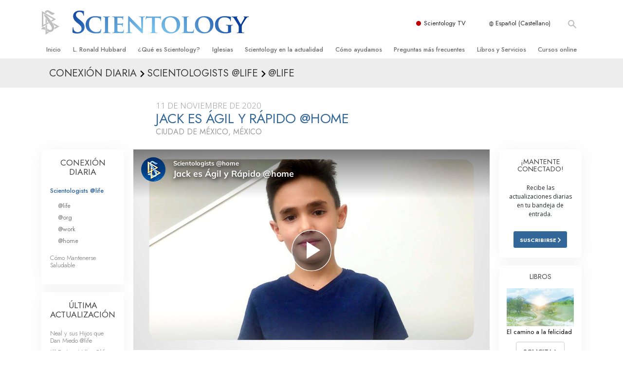

--- FILE ---
content_type: text/html; charset=utf-8
request_url: https://www.scientology.es/daily-connect/scientologists-at-home/jack-be-nimble-and-quick-home-19f1591c
body_size: 20715
content:
<!DOCTYPE html>
<html lang="es-ES" itemscope itemtype="http://schema.org/WebPage">
<head>
<meta charset="utf-8">








	<meta http-equiv="X-UA-Compatible" content="IE=edge">
<meta name="viewport" content="width=device-width, initial-scale=1, shrink-to-fit=no">



	
	<title>Jack es Ágil y Rápido @home</title>
	<meta property="local-search-title" content="Jack es Ágil y Rápido @home" />



<meta name="facebook-domain-verification" content="5fiylhjs3p0sadccmvhn5r1xhzsezm" />  






<meta name="description" content="Jack es un joven maestro de karate en desarrollo. Está practicando el golpe directo, una patada frontal y un gancho, todo para aprender las artes marciales." />

<meta itemprop="datePublished" content="2020-11-11" />
<meta itemprop="publisher" content="Scientology" />
<meta property="article:published_time" content="2020-11-11T09:00:00-0800" />

<meta property="fb:admins" content="633862040" />













	






<script type="application/ld+json">
{
  "@context": "https://schema.org",
  "@type": "WebSite",
  
  "name": "Iglesia Oficial de Scientology: L. Ronald Hubbard, Dianética, ¿Qué es Scientology?, Libros, Creencias, David Miscavige",
  "alternateName": ["Scientology", "scientology.es"],
  
  "url": "https://www.scientology.es/"
}
</script>


<meta property="og:url" content="https://www.scientology.es/daily-connect/scientologists-at-home/jack-be-nimble-and-quick-home-19f1591c" />

<meta property="og:site_name" content="Iglesia Oficial de Scientology: L. Ronald Hubbard, Dianética, ¿Qué es Scientology?, Libros, Creencias, David Miscavige" />

<meta property="og:title" content="Jack es Ágil y Rápido @home" />
<meta property="og:description" content="Jack es un joven maestro de karate en desarrollo. Está practicando el golpe directo, una patada frontal y un gancho, todo para aprender las artes marciales." />

<meta property="og:image" content="https://files.scientology.org/imagecache/cropfit@w=1000@cr=0,0,1920,1080/data/shared/web/assets/videos/master_thumbs/scientologists-at-home-jack-19f1591c_es_ES.jpg?k=Hpwkj_E_70" />
<meta property="og:type" content="website" />

<meta name="twitter:card" content="summary_large_image">
<meta name="twitter:title" content="Jack es Ágil y Rápido @home">
<meta name="twitter:description" content="Jack es un joven maestro de karate en desarrollo. Está practicando el golpe directo, una patada frontal y un gancho, todo para aprender las artes marciales." >
<meta name="twitter:image" content="https://files.scientology.org/imagecache/cropfit@w=1000@cr=0,0,1920,1080/data/shared/web/assets/videos/master_thumbs/scientologists-at-home-jack-19f1591c_es_ES.jpg?k=Hpwkj_E_70">














<link rel="canonical" href="https://www.scientology.es/daily-connect/scientologists-at-home/jack-be-nimble-and-quick-home-19f1591c" />

















<link rel="alternate" hreflang="fr-CA" href="https://fr.scientology.ca/daily-connect/scientologists-at-home/jack-be-nimble-and-quick-home-19f1591c" />



<link rel="alternate" hreflang="ga-IE" href="https://ga.scientology.ie/daily-connect/scientologists-at-home/jack-be-nimble-and-quick-home-19f1591c" />



















<link rel="alternate" hreflang="st-ZA" href="https://st.scientology.org.za/daily-connect/scientologists-at-home/jack-be-nimble-and-quick-home-19f1591c" />







<link rel="alternate" hreflang="no-NO" href="https://www.scientologi.no/daily-connect/scientologists-at-home/jack-be-nimble-and-quick-home-19f1591c" />



<link rel="alternate" hreflang="sv-SE" href="https://www.scientologi.se/daily-connect/scientologists-at-home/jack-be-nimble-and-quick-home-19f1591c" />



<link rel="alternate" hreflang="fr-FR" href="https://www.scientologie.fr/daily-connect/scientologists-at-home/jack-be-nimble-and-quick-home-19f1591c" />





<link rel="alternate" hreflang="de-AT" href="https://www.scientology.at/daily-connect/scientologists-at-home/jack-be-nimble-and-quick-home-19f1591c" />



<link rel="alternate" hreflang="nl-BE" href="https://www.scientology.be/daily-connect/scientologists-at-home/jack-be-nimble-and-quick-home-19f1591c" />



<link rel="alternate" hreflang="en-CA" href="https://www.scientology.ca/daily-connect/scientologists-at-home/jack-be-nimble-and-quick-home-19f1591c" />



<link rel="alternate" hreflang="fr-CH" href="https://www.scientology.ch/daily-connect/scientologists-at-home/jack-be-nimble-and-quick-home-19f1591c" />



<link rel="alternate" hreflang="es-CL" href="https://www.scientology.cl/daily-connect/scientologists-at-home/jack-be-nimble-and-quick-home-19f1591c" />



<link rel="alternate" hreflang="es-CO" href="https://www.scientology.co/daily-connect/scientologists-at-home/jack-be-nimble-and-quick-home-19f1591c" />



<link rel="alternate" hreflang="en-NZ" href="https://www.scientology.co.nz/daily-connect/scientologists-at-home/jack-be-nimble-and-quick-home-19f1591c" />



<link rel="alternate" hreflang="de-DE" href="https://www.scientology.de/daily-connect/scientologists-at-home/jack-be-nimble-and-quick-home-19f1591c" />



<link rel="alternate" hreflang="da-DK" href="https://www.scientology.dk/daily-connect/scientologists-at-home/jack-be-nimble-and-quick-home-19f1591c" />



<link rel="alternate" hreflang="es-DO" href="https://www.scientology.do/daily-connect/scientologists-at-home/jack-be-nimble-and-quick-home-19f1591c" />



<link rel="alternate" hreflang="es-ES" href="https://www.scientology.es/daily-connect/scientologists-at-home/jack-be-nimble-and-quick-home-19f1591c" />



<link rel="alternate" hreflang="fr-GP" href="https://www.scientology.gp/daily-connect/scientologists-at-home/jack-be-nimble-and-quick-home-19f1591c" />



<link rel="alternate" hreflang="el-GR" href="https://www.scientology.gr/daily-connect/scientologists-at-home/jack-be-nimble-and-quick-home-19f1591c" />



<link rel="alternate" hreflang="en-IE" href="https://www.scientology.ie/daily-connect/scientologists-at-home/jack-be-nimble-and-quick-home-19f1591c" />



<link rel="alternate" hreflang="en-IN" href="https://www.scientology.in/daily-connect/scientologists-at-home/jack-be-nimble-and-quick-home-19f1591c" />



<link rel="alternate" hreflang="it-IT" href="https://www.scientology.it/daily-connect/scientologists-at-home/jack-be-nimble-and-quick-home-19f1591c" />



<link rel="alternate" hreflang="ja-JP" href="https://www.scientology.jp/daily-connect/scientologists-at-home/jack-be-nimble-and-quick-home-19f1591c" />



<link rel="alternate" hreflang="ru-KZ" href="https://www.scientology.kz/daily-connect/scientologists-at-home/jack-be-nimble-and-quick-home-19f1591c" />



<link rel="alternate" hreflang="nl-NL" href="https://www.scientology.nl/daily-connect/scientologists-at-home/jack-be-nimble-and-quick-home-19f1591c" />



<link rel="alternate" hreflang="en" href="https://www.scientology.org/daily-connect/scientologists-at-home/jack-be-nimble-and-quick-home-19f1591c" />



<link rel="alternate" hreflang="en-AU" href="https://www.scientology.org.au/daily-connect/scientologists-at-home/jack-be-nimble-and-quick-home-19f1591c" />



<link rel="alternate" hreflang="he-IL" href="https://www.scientology.org.il/daily-connect/scientologists-at-home/jack-be-nimble-and-quick-home-19f1591c" />



<link rel="alternate" hreflang="es-MX" href="https://www.scientology.org.mx/daily-connect/scientologists-at-home/jack-be-nimble-and-quick-home-19f1591c" />



<link rel="alternate" hreflang="en-NP" href="https://www.scientology.org.np/daily-connect/scientologists-at-home/jack-be-nimble-and-quick-home-19f1591c" />



<link rel="alternate" hreflang="zh-TW" href="https://www.scientology.org.tw/daily-connect/scientologists-at-home/jack-be-nimble-and-quick-home-19f1591c" />



<link rel="alternate" hreflang="en-GB" href="https://www.scientology.org.uk/daily-connect/scientologists-at-home/jack-be-nimble-and-quick-home-19f1591c" />



<link rel="alternate" hreflang="es-VE" href="https://www.scientology.org.ve/daily-connect/scientologists-at-home/jack-be-nimble-and-quick-home-19f1591c" />



<link rel="alternate" hreflang="en-ZA" href="https://www.scientology.org.za/daily-connect/scientologists-at-home/jack-be-nimble-and-quick-home-19f1591c" />



<link rel="alternate" hreflang="en-PH" href="https://www.scientology.ph/daily-connect/scientologists-at-home/jack-be-nimble-and-quick-home-19f1591c" />



<link rel="alternate" hreflang="pt-PT" href="https://www.scientology.pt/daily-connect/scientologists-at-home/jack-be-nimble-and-quick-home-19f1591c" />



<link rel="alternate" hreflang="ru-RU" href="https://www.scientology.ru/daily-connect/scientologists-at-home/jack-be-nimble-and-quick-home-19f1591c" />



<link rel="alternate" hreflang="en-RW" href="https://www.scientology.rw/daily-connect/scientologists-at-home/jack-be-nimble-and-quick-home-19f1591c" />



<link rel="alternate" hreflang="hu-HU" href="https://www.szcientologia.org.hu/daily-connect/scientologists-at-home/jack-be-nimble-and-quick-home-19f1591c" />



<link rel="alternate" hreflang="xh-ZA" href="https://xh.scientology.org.za/daily-connect/scientologists-at-home/jack-be-nimble-and-quick-home-19f1591c" />





<link rel="alternate" hreflang="zu-ZA" href="https://zu.scientology.org.za/daily-connect/scientologists-at-home/jack-be-nimble-and-quick-home-19f1591c" />








	<!-- <link rel="stylesheet" href="/scss/_combined-aft.css?_=0113a"> -->

	<!-- async cssload -->
	<!-- <link rel="preload" href="/scss/_combined.css?_=0113a" as="style" onload="this.onload=null;this.rel='stylesheet'">
	<noscript><link rel="stylesheet" href="/scss/_combined.css?_=0113a"></noscript> -->
	<!-- end of async css -->

	
    

	
	<link rel="stylesheet" href="/scss/_combined.css?_=0113a">
	
	

	

	<!--  -->
	
	
		
	
	
	<!--  -->

	

	

	<!-- slideshow classnames -->
	

	

	

	
		
		<link rel="stylesheet" href="/scss/combined_application.scss?_=0113a">
		
	

	

<script>
WebFontConfig = {
    google: {
        families: [
            
            'Open+Sans:300,400,700,300italic,400italic,700italic',
            'Jost:300,400,500,700,300italic,400italic,500italic,700italic',

        ]
    }
};

(function(d) {
    var wf = d.createElement('script'),
        s = d.scripts[0];
    wf.src = 'https://ajax.googleapis.com/ajax/libs/webfont/1.6.26/webfont.js';
    wf.async = true;
    s.parentNode.insertBefore(wf, s);
})(document);
</script>






	

	
		
			<!-- Global Site Tag (gtag.js) - Google Analytics -->
<script>
  window.dataLayer = window.dataLayer || [];
  function gtag(){dataLayer.push(arguments);}

  gtag('consent', 'default', {
    'ad_storage': 'denied',
    'analytics_storage': 'denied',
    'functionality_storage': 'denied',
    'personalization_storage': 'denied',
    'wait_for_update': 500 // Wait until baner loads
  });

  window.gtagConsentV2 = true;

  gtag('js', new Date());

  gtag('config', 'G-HQ1TBXCEJT', {
  send_page_view: false
});


  gtag('config', 'G-LQBFNWNT3G', {
  send_page_view: false
});
  gtag('config', 'AW-605112126', {
  send_page_view: false
});

// if any org set





</script>


<script async src="https://www.googletagmanager.com/gtag/js?id=G-HQ1TBXCEJT"></script>


<script type="text/plain" data-cookiecategory="targeting">
(function() {
  var ga = document.createElement('script'); ga.type = 'text/javascript'; ga.async = true;
  ga.src = ('https:' == document.location.protocol ? 'https://' : 'http://') + 'stats.g.doubleclick.net/dc.js';
  var s = document.getElementsByTagName('script')[0]; s.parentNode.insertBefore(ga, s);
})();
</script>




		
	

	<script>
		var cacheId = '0113a';
	</script>

	
	<script defer src="/_combined/application.js?_=0113a"></script>
	

	
	<script async src="/_combined/cssrelpreload.js?_=0113a"></script>
	<script async src="/_combined/lazyload.js?_=0113a"></script>
	

	
	<script async src="/_combined/application2.js?_=0113a"></script>
	
	<script async type="text/plain" data-cookiecategory="performance" src="/_combined/sentry.js?_=0113a"></script>
	

	
	<script src="https://tr.standardadmin.org/tr2.js" async></script>
	<script>
	var _tr = window._tr || [];
	</script>
	

</head>




<body class="preload   path-daily-connect path-daily-connect-scientologists-at-home path-daily-connect-scientologists-at-home-jack-be-nimble-and-quick-home-19f1591c type-daily-connect home-no-overlap ">




<div class="search">
    <div class="search__form">
        <button class="btn btn--search-close" aria-label="Close search form">
            <img class="search-button--close-icon" src="/images/close-icon.svg" alt="">
        </button>
        <form class="" action="/search/">
            
            
                
            
            <div class="search__form---icon">
                <span class="icon-search"></span>
            </div>
            <input class="search__input" name="q" type="search" placeholder="Buscar..." autocomplete="off" autocorrect="off" autocapitalize="off" spellcheck="false" />
            <span class="d-none d-md-block search__info">Pulsa ENTER para buscar o ESC para cerrar</span>
        </form>
    </div>
</div><!-- /search -->

<!-- Videos for Org Sites -->









<div id="outer_shell">

    
        
<div class="container relative">
    <div class="external-navigation">
        
        <div class="external-navigation--item external-navigation--scntv">
            <!-- <a href="https://www.scientology.tv/es-ES" target="_blank" class="no-decoration external-navigation--item-link"> -->
            <a href="https://www.scientology.tv/es-ES/" target="_blank" class="no-decoration external-navigation--item-link">
                <span class="external-navigation--scntv--icon"></span>
                Scientology TV
                <span class="external-navigation--icon icon-external-link"></span>
            </a>
        </div>
        
        




<nav class="external-language-selector external-language-selector__v2 external-language">
    <div>
        <div class="external-navigation--item">
            
            <img src="/images/language-globe.svg" class="language-globe-white" alt="Language">
            <img src="/images/language-globe-gray.svg" class="language-globe-dark" alt="Language">
            Español (Castellano)
        </div>
        <!-- <span class="selector"><span class="bordered">es</span> IDIOMA 
            <img class="arrow-svg arrow-svg-right" src="/images/arrow-right-white.svg" alt="">
        </span> -->
    </div>
    <ul>

        <a class="no-decoration " href="https://www.scientology.org.tw/daily-connect/scientologists-at-home/jack-be-nimble-and-quick-home-19f1591c">繁體中文 &#124; <span>Chinese</span></a>
        <a class="no-decoration " href="https://www.scientology.dk/daily-connect/scientologists-at-home/jack-be-nimble-and-quick-home-19f1591c">Dansk &#124; <span>Danish</span></a>
        <a class="no-decoration " href="https://www.scientology.de/daily-connect/scientologists-at-home/jack-be-nimble-and-quick-home-19f1591c">Deutsch &#124; <span>German</span></a>
        <a class="no-decoration " href="https://www.scientology.org/daily-connect/scientologists-at-home/jack-be-nimble-and-quick-home-19f1591c">English &#124; <span>English</span></a>
        <a class="no-decoration " href="https://www.scientology.gr/daily-connect/scientologists-at-home/jack-be-nimble-and-quick-home-19f1591c">Ελληνικά &#124; <span>Greek</span></a>
        <a class="no-decoration " href="https://www.scientology.org.mx/daily-connect/scientologists-at-home/jack-be-nimble-and-quick-home-19f1591c">Español (Latino) &#124; <span>Spanish</span></a>
        <a class="no-decoration language__selected" href="https://www.scientology.es/daily-connect/scientologists-at-home/jack-be-nimble-and-quick-home-19f1591c">Español (Castellano) &#124; <span>Castilian</span></a>
        <a class="no-decoration " href="https://www.scientologie.fr/daily-connect/scientologists-at-home/jack-be-nimble-and-quick-home-19f1591c">Français &#124; <span>French</span></a>
        <a class="no-decoration " href="https://www.scientology.org.il/daily-connect/scientologists-at-home/jack-be-nimble-and-quick-home-19f1591c">עברית &#124; <span>Hebrew</span></a>
        
        <a class="no-decoration " href="https://www.scientology.it/daily-connect/scientologists-at-home/jack-be-nimble-and-quick-home-19f1591c">Italiano &#124; <span>Italian</span></a>
        <a class="no-decoration " href="https://www.scientology.jp/daily-connect/scientologists-at-home/jack-be-nimble-and-quick-home-19f1591c">日本語 &#124; <span>Japanese</span></a>
        <a class="no-decoration " href="https://www.szcientologia.org.hu/daily-connect/scientologists-at-home/jack-be-nimble-and-quick-home-19f1591c">Magyar &#124; <span>Hungarian</span></a>
        <a class="no-decoration " href="https://www.scientology.nl/daily-connect/scientologists-at-home/jack-be-nimble-and-quick-home-19f1591c">Nederlands &#124; <span>Dutch</span></a>
        <a class="no-decoration " href="https://www.scientologi.no/daily-connect/scientologists-at-home/jack-be-nimble-and-quick-home-19f1591c">Norsk &#124; <span>Norwegian</span></a>
        <a class="no-decoration " href="https://www.scientology.pt/daily-connect/scientologists-at-home/jack-be-nimble-and-quick-home-19f1591c">Português &#124; <span>Portuguese</span></a>
        <a class="no-decoration " href="https://www.scientology.ru/daily-connect/scientologists-at-home/jack-be-nimble-and-quick-home-19f1591c">Русский &#124; <span>Russian</span></a>
        
        <a class="no-decoration " href="https://www.scientologi.se/daily-connect/scientologists-at-home/jack-be-nimble-and-quick-home-19f1591c">Svenska &#124; <span>Swedish</span></a>

        
        
    </ul>
</nav>

        
        <div class="btn--search"><span class="icon-search"></span></svg></div>
    </div>
</div>

    

    <div id="shell">

        




    <div class="org-site-name">
        
        
            
        
    </div>



<div class="banner-wrapper">
    <div class="banner-wrapper-container banner-wrapper-container__area-name">
        <div class="container">
            <div class="banner-wrapper--row row align-items-center justify-content-around justify-content-md-between">
                <div class="hamburger hamburger--slider-r hamburger-menu d-md-none">
                    <div class="hamburger-box">
                        <div class="hamburger-inner"></div>
                    </div>
                </div>
                
                <div class="d-flex align-items-center banner--logo">
    <div class="hamburger hamburger--slider-r hamburger-menu d-none d-md-block d-lg-none mr-2">
        <div class="hamburger-box">
            <div class="hamburger-inner"></div>
        </div>
    </div>

    <a class="no-decoration d-block w-100 scn-logo-link " href="/" itemscope itemtype="http://schema.org/Brand" class="">
        <div class="logo-on-light d-flex align-items-center">
            <div class="s-double-tri d-none d-md-block">
                
                
                    <img itemprop="logo" class="scn-symbol" src="/images/scientology-gray-logo.svg" alt="Scientology">
                
            </div>

            <div class="d-flex align-items-end scientology-logo-light">

                
                    <img itemprop="logo" class="scn-logo light-logo" src="/images/scientology-logo-white.svg">
                

                

                <img itemprop="logo" class="scn-logo dark-logo" src="/images/scientology-logos/scientology-logo-dark_en.svg">
                

                <div class="org-site-name">
                    
                </div>
            </div>


        </div>
    </a>
</div>

                <button class="btn btn--search d-md-none">
                    <div class="icon icon--search">
                        <span class="icon-search"></span>
                    </div>
                </button>

                 <div class="banner-subtool-row d-none d-md-flex align-items-center justify-content-end">
                    <div class="hamburger hamburger--slider-r hamburger-menu hamburger-menu__inverted wide-header__inverted--visible-lg">
                        <div class="hamburger-box">
                            <div class="hamburger-inner"></div>
                        </div>
                    </div>
                    
                    
                    
                <!-- 
                    <a href="/search.html" class="search-icon">
                        <img class="wide-header__hidden" src="/images/search-icon.svg" alt="">
                        <img class="wide-header__visible" src="/images/search-icon-white.svg" alt="">
                -->
                    </a>
                 </div>
            </div>
        </div>
    </div>
</div>

        








<div class="primary-nav-wrapper ">
	<div class="primary-nav-menu container d-none d-lg-block">
		<ul class="top-menu">
			
				
				
					<li class="menu-item   nav-trail-false">
						<div class="rel">
							
							<!-- For orgs /news/ send to grand opening if we don't have any news -->
							

							
							<a href="/"  class="menu-link">
								Inicio
							</a>
							
							
						</div>

					</li>
				
			
				
				
					<li class="menu-item   nav-trail-false">
						<div class="rel">
							
							<!-- For orgs /news/ send to grand opening if we don't have any news -->
							

							
							<a href="/l-ron-hubbard/"  class="menu-link">
								L. Ronald Hubbard
							</a>
							
							
						</div>

					</li>
				
			
				
				
					<li class="menu-item   parent nav-trail-false">
						<div class="rel">
							
							<!-- For orgs /news/ send to grand opening if we don't have any news -->
							

							
							<a href="/what-is-scientology/"  class="menu-link">
								¿Qué es Scientology?
							</a>
							
								<div class="frog"> <!-- back -->
									<ul class="second-level">
										
											<li >
												<a href="/what-is-scientology/" class="menu-link title">
													Creencias y prácticas
												</a>
											</li>
										
											<li >
												<a href="/what-is-scientology/the-scientology-creeds-and-codes/" class="menu-link title">
													Credos y Códigos de Scientology
												</a>
											</li>
										
											<li >
												<a href="/what-is-scientology/what-scientologists-say-about-scientology.html" class="menu-link title">
													Qué dicen los scientologists acerca de Scientology
												</a>
											</li>
										
											<li >
												<a href="/video/meet-a-scientologist.html" class="menu-link title">
													Conoce a un Scientologist
												</a>
											</li>
										
											<li >
												<a href="/what-is-scientology/inside-a-church-scientology.html" class="menu-link title">
													Dentro de una Iglesia
												</a>
											</li>
										
											<li >
												<a href="/what-is-scientology/basic-principles-of-scientology/" class="menu-link title">
													Los Principios Básicos de Scientology
												</a>
											</li>
										
											<li >
												<a href="/what-is-dianetics/basic-principles-of-scientology/dianetics-understanding-the-mind.html" class="menu-link title">
													Una introducción a Dianética
												</a>
											</li>
										
											<li >
												<a href="/what-is-scientology/love-hate-what-is-greatness.html" class="menu-link title">
													Amor y Odio: <br/>¿Qué es Grandeza?
												</a>
											</li>
										
									</ul>
								</div>
							
							
						</div>

					</li>
				
			
				
				
					<li class="menu-item   parent nav-trail-false">
						<div class="rel">
							
							<!-- For orgs /news/ send to grand opening if we don't have any news -->
							

							
							<a href="/churches/"  class="menu-link">
								Iglesias
							</a>
							
								<div class="frog"> <!-- back -->
									<ul class="second-level">
										
											<li >
												<a href="/churches/locator.html" class="menu-link title">
													Localizar una iglesia
												</a>
											</li>
										
											<li >
												<a href="/churches/ideal-orgs/" class="menu-link title">
													Iglesias Ideales de Scientology
												</a>
											</li>
										
											<li >
												<a href="/churches/advanced-scientology-organizations/" class="menu-link title">
													Organizaciones Avanzadas
												</a>
											</li>
										
											<li >
												<a href="/churches/flag-land-base/" class="menu-link title">
													Base en tierra de Flag
												</a>
											</li>
										
											<li >
												<a href="/churches/freewinds/" class="menu-link title">
													Freewinds
												</a>
											</li>
										
											<li >
												<a href="/churches/bringing-scientology-world/" class="menu-link title">
													Llevando Scientology al mundo
												</a>
											</li>
										
									</ul>
								</div>
							
							
						</div>

					</li>
				
			
				
			
				
				
					<li class="menu-item   parent nav-trail-false">
						<div class="rel">
							
							<!-- For orgs /news/ send to grand opening if we don't have any news -->
							

							
							<a href="/scientology-today/"  class="menu-link">
								Scientology en la actualidad
							</a>
							
								<div class="frog"> <!-- back -->
									<ul class="second-level">
										
											<li >
												<a href="/scientology-today/category/expansion/" class="menu-link title">
													Inauguraciones
												</a>
											</li>
										
											<li >
												<a href="/scientology-today/category/scientology-events/" class="menu-link title">
													Eventos de Scientology
												</a>
											</li>
										
											<li >
												<a href="/david-miscavige/" class="menu-link title">
													David Miscavige: Líder Eclesiástico de Scientology
												</a>
											</li>
										
									</ul>
								</div>
							
							
						</div>

					</li>
				
			
				
				
					<li class="menu-item   parent nav-trail-false">
						<div class="rel">
							
							<!-- For orgs /news/ send to grand opening if we don't have any news -->
							

							
							<a href="/how-we-help/"  class="menu-link">
								Cómo ayudamos
							</a>
							
								<div class="frog"> <!-- back -->
									<ul class="second-level">
										
											<li >
												<a href="/how-we-help/way-to-happiness/" class="menu-link title">
													El Camino a la Felicidad
												</a>
											</li>
										
											<li >
												<a href="/how-we-help/applied-scholastics/" class="menu-link title">
													Applied Scholastics
												</a>
											</li>
										
											<li >
												<a href="/how-we-help/criminon/" class="menu-link title">
													Criminon
												</a>
											</li>
										
											<li >
												<a href="/how-we-help/narconon/" class="menu-link title">
													Narconon
												</a>
											</li>
										
											<li >
												<a href="/how-we-help/truth-about-drugs/" class="menu-link title">
													La Verdad Sobre las Drogas
												</a>
											</li>
										
											<li >
												<a href="/how-we-help/human-rights/" class="menu-link title">
													Unidos por los Derechos Humanos
												</a>
											</li>
										
											<li >
												<a href="/how-we-help/citizens-commission-on-human-rights/" class="menu-link title">
													Comisión Ciudadana de Derechos Humanos
												</a>
											</li>
										
											<li >
												<a href="/how-we-help/volunteer-ministers/" class="menu-link title">
													Ministros Voluntarios de Scientology
												</a>
											</li>
										
									</ul>
								</div>
							
							
						</div>

					</li>
				
			
				
				
					<li class="menu-item   parent nav-trail-false">
						<div class="rel">
							
							<!-- For orgs /news/ send to grand opening if we don't have any news -->
							

							
							<a href="/faq/"  class="menu-link">
								Preguntas más frecuentes
							</a>
							
								<div class="frog"> <!-- back -->
									<ul class="second-level">
										
											<li >
												<a href="/faq/background-and-basic-principles/what-does-the-word-scientology-mean.html" class="menu-link title">
													Antecedentes y principios básicos
												</a>
											</li>
										
											<li >
												<a href="/faq/inside-a-church-of-scientology/what-goes-scientology-church.html" class="menu-link title">
													Dentro de una Iglesia
												</a>
											</li>
										
											<li >
												<a href="/faq/the-organization-of-scientology/how-is-the-church-of-scientology-structured.html" class="menu-link title">
													La organización de Scientology
												</a>
											</li>
										
									</ul>
								</div>
							
							
						</div>

					</li>
				
			
				
				
					<li class="menu-item   parent nav-trail-false">
						<div class="rel">
							
							<!-- For orgs /news/ send to grand opening if we don't have any news -->
							

							
							<a href="/store/category/beginning-books.html"  class="menu-link">
								Libros y Servicios
							</a>
							
								<div class="frog"> <!-- back -->
									<ul class="second-level">
										
											<li >
												<a href="/store/category/beginning-books.html" class="menu-link title">
													Libros para principiantes
												</a>
											</li>
										
											<li >
												<a href="/store/category/beginning-audiobooks.html" class="menu-link title">
													Libros de Audio
												</a>
											</li>
										
											<li >
												<a href="/store/category/classics-lectures.html" class="menu-link title">
													Conferencias introductorias
												</a>
											</li>
										
											<li >
												<a href="/store/category/books-on-film.html" class="menu-link title">
													Películas Introductorias
												</a>
											</li>
										
											<li >
												<a href="/beginning-services/" class="menu-link title">
													Comenzando Servicios
												</a>
											</li>
										
									</ul>
								</div>
							
							
						</div>

					</li>
				
			
				
				
					<li class="menu-item   parent nav-trail-false">
						<div class="rel">
							
							<!-- For orgs /news/ send to grand opening if we don't have any news -->
							

							
							<a href="/courses/"  class="menu-link">
								Cursos online
							</a>
							
								<div class="frog"> <!-- back -->
									<ul class="second-level">
										
											<li >
												<a href="/courses/conflicts/overview.html" class="menu-link title">
													Cómo Resolver los Conflictos
												</a>
											</li>
										
											<li >
												<a href="/courses/dynamics/overview.html" class="menu-link title">
													Las Dinámicas de la Existencia
												</a>
											</li>
										
											<li >
												<a href="/courses/understanding/overview.html" class="menu-link title">
													Los Componentes de la Comprensión
												</a>
											</li>
										
											<li >
												<a href="/courses/solutions/overview.html" class="menu-link title">
													Soluciones para un Entorno Peligroso
												</a>
											</li>
										
											<li >
												<a href="/courses/assists/overview.html" class="menu-link title">
													Ayudas para Enfermedades y Lesiones
												</a>
											</li>
										
											<li >
												<a href="/courses/integrity/overview.html" class="menu-link title">
													La Integridad y la Honestidad
												</a>
											</li>
										
											<li >
												<a href="/courses/marriage/overview.html" class="menu-link title">
													El Matrimonio
												</a>
											</li>
										
											<li >
												<a href="/courses/tone-scale/overview.html" class="menu-link title">
													La Escala Tonal Emocional
												</a>
											</li>
										
											<li >
												<a href="/courses/drugs/overview.html" class="menu-link title">
													Respuestas a las Drogas
												</a>
											</li>
										
											<li >
												<a href="/courses/children/overview.html" class="menu-link title">
													Los Niños
												</a>
											</li>
										
											<li >
												<a href="/courses/tools/overview.html" class="menu-link title">
													Herramientas para el Entorno Laboral
												</a>
											</li>
										
											<li >
												<a href="/courses/conditions/overview.html" class="menu-link title">
													La Ética y las Condiciones
												</a>
											</li>
										
											<li >
												<a href="/courses/suppression/overview.html" class="menu-link title">
													La Causa de la Supresión
												</a>
											</li>
										
											<li >
												<a href="/courses/investigations/overview.html" class="menu-link title">
													Investigaciones
												</a>
											</li>
										
											<li >
												<a href="/courses/organizing/overview.html" class="menu-link title">
													Los Fundamentos de la Organización
												</a>
											</li>
										
											<li >
												<a href="/courses/public-relations/overview.html" class="menu-link title">
													Los Fundamentos de las Relaciones Públicas
												</a>
											</li>
										
											<li >
												<a href="/courses/targets/overview.html" class="menu-link title">
													Objetivos y Metas
												</a>
											</li>
										
											<li >
												<a href="/courses/study/overview.html" class="menu-link title">
													La Tecnología de Estudio
												</a>
											</li>
										
											<li >
												<a href="/courses/communication/overview.html" class="menu-link title">
													La Comunicación
												</a>
											</li>
										
									</ul>
								</div>
							
							
						</div>

					</li>
				
			
		</ul>
	</div>
</div>








<div class="nav-bar">
	<ul>
		
			
			<li class="nav-bar--link" data-menuid="0">
				
				<!-- For orgs /news/ send to grand opening if we don't have any news -->
				
				
				
				<a href="/"  class="menu-link no-decoration">
					
						<img class="nav-bar--arrow" src="/org-logo/arrow-right.svg?color=336699" alt="">
					
					INICIO
				</a>
				
			</li>

			

		
			
			<li class="nav-bar--link" data-menuid="1">
				
				<!-- For orgs /news/ send to grand opening if we don't have any news -->
				
				
				
				<a href="/l-ron-hubbard/"  class="menu-link no-decoration">
					
						<img class="nav-bar--arrow" src="/org-logo/arrow-right.svg?color=336699" alt="">
					
					L. RONALD HUBBARD
				</a>
				
			</li>

			

		
			
			<li class="nav-bar--link" data-menuid="2">
				
				<!-- For orgs /news/ send to grand opening if we don't have any news -->
				
				
				
				<a href="/what-is-scientology/"  class="menu-link no-decoration">
					
						<img class="nav-bar--arrow" src="/org-logo/arrow-right.svg?color=336699" alt="">
					
					¿QUÉ ES SCIENTOLOGY?
				</a>
				
			</li>

			
				<div class="nav-bar--frog" data-menuid="2">
					<ul class="nav-bar--second-level">
						
							<li>
								<a href="/what-is-scientology/" class="nav-bar--second-level__link">
									Creencias y prácticas
								</a>
							</li>
						
							<li>
								<a href="/what-is-scientology/the-scientology-creeds-and-codes/" class="nav-bar--second-level__link">
									Credos y Códigos de Scientology
								</a>
							</li>
						
							<li>
								<a href="/what-is-scientology/what-scientologists-say-about-scientology.html" class="nav-bar--second-level__link">
									Qué dicen los scientologists acerca de Scientology
								</a>
							</li>
						
							<li>
								<a href="/video/meet-a-scientologist.html" class="nav-bar--second-level__link">
									Conoce a un Scientologist
								</a>
							</li>
						
							<li>
								<a href="/what-is-scientology/inside-a-church-scientology.html" class="nav-bar--second-level__link">
									Dentro de una Iglesia
								</a>
							</li>
						
							<li>
								<a href="/what-is-scientology/basic-principles-of-scientology/" class="nav-bar--second-level__link">
									Los Principios Básicos de Scientology
								</a>
							</li>
						
							<li>
								<a href="/what-is-dianetics/basic-principles-of-scientology/dianetics-understanding-the-mind.html" class="nav-bar--second-level__link">
									Una introducción a Dianética
								</a>
							</li>
						
							<li>
								<a href="/what-is-scientology/love-hate-what-is-greatness.html" class="nav-bar--second-level__link">
									Amor y Odio: <br/>¿Qué es Grandeza?
								</a>
							</li>
						
					</ul>
				</div>
			

		
			
			<li class="nav-bar--link" data-menuid="3">
				
				<!-- For orgs /news/ send to grand opening if we don't have any news -->
				
				
				
				<a href="/churches/"  class="menu-link no-decoration">
					
						<img class="nav-bar--arrow" src="/org-logo/arrow-right.svg?color=336699" alt="">
					
					IGLESIAS
				</a>
				
			</li>

			
				<div class="nav-bar--frog" data-menuid="3">
					<ul class="nav-bar--second-level">
						
							<li>
								<a href="/churches/locator.html" class="nav-bar--second-level__link">
									Localizar una iglesia
								</a>
							</li>
						
							<li>
								<a href="/churches/ideal-orgs/" class="nav-bar--second-level__link">
									Iglesias Ideales de Scientology
								</a>
							</li>
						
							<li>
								<a href="/churches/advanced-scientology-organizations/" class="nav-bar--second-level__link">
									Organizaciones Avanzadas
								</a>
							</li>
						
							<li>
								<a href="/churches/flag-land-base/" class="nav-bar--second-level__link">
									Base en tierra de Flag
								</a>
							</li>
						
							<li>
								<a href="/churches/freewinds/" class="nav-bar--second-level__link">
									Freewinds
								</a>
							</li>
						
							<li>
								<a href="/churches/bringing-scientology-world/" class="nav-bar--second-level__link">
									Llevando Scientology al mundo
								</a>
							</li>
						
					</ul>
				</div>
			

		
			
			<li class="nav-bar--link" data-menuid="4">
				
				<!-- For orgs /news/ send to grand opening if we don't have any news -->
				
				
				
				<a href="/daily-connect/"  class="menu-link no-decoration">
					
						<img class="nav-bar--arrow" src="/org-logo/arrow-right.svg?color=336699" alt="">
					
					CONEXIÓN DIARIA
				</a>
				
			</li>

			
				<div class="nav-bar--frog" data-menuid="4">
					<ul class="nav-bar--second-level">
						
							<li>
								<a href="/daily-connect/scientologists-at-life/" class="nav-bar--second-level__link">
									Scientologists @life
								</a>
							</li>
						
							<li>
								<a href="/staywell/" class="nav-bar--second-level__link">
									Cómo Mantenerse Saludable
								</a>
							</li>
						
					</ul>
				</div>
			

		
			
			<li class="nav-bar--link" data-menuid="5">
				
				<!-- For orgs /news/ send to grand opening if we don't have any news -->
				
				
				
				<a href="/scientology-today/"  class="menu-link no-decoration">
					
						<img class="nav-bar--arrow" src="/org-logo/arrow-right.svg?color=336699" alt="">
					
					SCIENTOLOGY EN LA ACTUALIDAD
				</a>
				
			</li>

			
				<div class="nav-bar--frog" data-menuid="5">
					<ul class="nav-bar--second-level">
						
							<li>
								<a href="/scientology-today/category/expansion/" class="nav-bar--second-level__link">
									Inauguraciones
								</a>
							</li>
						
							<li>
								<a href="/scientology-today/category/scientology-events/" class="nav-bar--second-level__link">
									Eventos de Scientology
								</a>
							</li>
						
							<li>
								<a href="/david-miscavige/" class="nav-bar--second-level__link">
									David Miscavige: Líder Eclesiástico de Scientology
								</a>
							</li>
						
					</ul>
				</div>
			

		
			
			<li class="nav-bar--link" data-menuid="6">
				
				<!-- For orgs /news/ send to grand opening if we don't have any news -->
				
				
				
				<a href="/how-we-help/"  class="menu-link no-decoration">
					
						<img class="nav-bar--arrow" src="/org-logo/arrow-right.svg?color=336699" alt="">
					
					CÓMO AYUDAMOS
				</a>
				
			</li>

			
				<div class="nav-bar--frog" data-menuid="6">
					<ul class="nav-bar--second-level">
						
							<li>
								<a href="/how-we-help/way-to-happiness/" class="nav-bar--second-level__link">
									El Camino a la Felicidad
								</a>
							</li>
						
							<li>
								<a href="/how-we-help/applied-scholastics/" class="nav-bar--second-level__link">
									Applied Scholastics
								</a>
							</li>
						
							<li>
								<a href="/how-we-help/criminon/" class="nav-bar--second-level__link">
									Criminon
								</a>
							</li>
						
							<li>
								<a href="/how-we-help/narconon/" class="nav-bar--second-level__link">
									Narconon
								</a>
							</li>
						
							<li>
								<a href="/how-we-help/truth-about-drugs/" class="nav-bar--second-level__link">
									La Verdad Sobre las Drogas
								</a>
							</li>
						
							<li>
								<a href="/how-we-help/human-rights/" class="nav-bar--second-level__link">
									Unidos por los Derechos Humanos
								</a>
							</li>
						
							<li>
								<a href="/how-we-help/citizens-commission-on-human-rights/" class="nav-bar--second-level__link">
									Comisión Ciudadana de Derechos Humanos
								</a>
							</li>
						
							<li>
								<a href="/how-we-help/volunteer-ministers/" class="nav-bar--second-level__link">
									Ministros Voluntarios de Scientology
								</a>
							</li>
						
					</ul>
				</div>
			

		
			
			<li class="nav-bar--link" data-menuid="7">
				
				<!-- For orgs /news/ send to grand opening if we don't have any news -->
				
				
				
				<a href="/faq/"  class="menu-link no-decoration">
					
						<img class="nav-bar--arrow" src="/org-logo/arrow-right.svg?color=336699" alt="">
					
					PREGUNTAS MÁS FRECUENTES
				</a>
				
			</li>

			
				<div class="nav-bar--frog" data-menuid="7">
					<ul class="nav-bar--second-level">
						
							<li>
								<a href="/faq/background-and-basic-principles/what-does-the-word-scientology-mean.html" class="nav-bar--second-level__link">
									Antecedentes y principios básicos
								</a>
							</li>
						
							<li>
								<a href="/faq/inside-a-church-of-scientology/what-goes-scientology-church.html" class="nav-bar--second-level__link">
									Dentro de una Iglesia
								</a>
							</li>
						
							<li>
								<a href="/faq/the-organization-of-scientology/how-is-the-church-of-scientology-structured.html" class="nav-bar--second-level__link">
									La organización de Scientology
								</a>
							</li>
						
					</ul>
				</div>
			

		
			
			<li class="nav-bar--link" data-menuid="8">
				
				<!-- For orgs /news/ send to grand opening if we don't have any news -->
				
				
				
				<a href="/store/category/beginning-books.html"  class="menu-link no-decoration">
					
						<img class="nav-bar--arrow" src="/org-logo/arrow-right.svg?color=336699" alt="">
					
					LIBROS Y SERVICIOS
				</a>
				
			</li>

			
				<div class="nav-bar--frog" data-menuid="8">
					<ul class="nav-bar--second-level">
						
							<li>
								<a href="/store/category/beginning-books.html" class="nav-bar--second-level__link">
									Libros para principiantes
								</a>
							</li>
						
							<li>
								<a href="/store/category/beginning-audiobooks.html" class="nav-bar--second-level__link">
									Libros de Audio
								</a>
							</li>
						
							<li>
								<a href="/store/category/classics-lectures.html" class="nav-bar--second-level__link">
									Conferencias introductorias
								</a>
							</li>
						
							<li>
								<a href="/store/category/books-on-film.html" class="nav-bar--second-level__link">
									Películas Introductorias
								</a>
							</li>
						
							<li>
								<a href="/beginning-services/" class="nav-bar--second-level__link">
									Comenzando Servicios
								</a>
							</li>
						
					</ul>
				</div>
			

		
			
			<li class="nav-bar--link" data-menuid="9">
				
				<!-- For orgs /news/ send to grand opening if we don't have any news -->
				
				
				
				<a href="/courses/"  class="menu-link no-decoration">
					
						<img class="nav-bar--arrow" src="/org-logo/arrow-right.svg?color=336699" alt="">
					
					CURSOS ONLINE
				</a>
				
			</li>

			
				<div class="nav-bar--frog" data-menuid="9">
					<ul class="nav-bar--second-level">
						
							<li>
								<a href="/courses/conflicts/overview.html" class="nav-bar--second-level__link">
									Cómo Resolver los Conflictos
								</a>
							</li>
						
							<li>
								<a href="/courses/dynamics/overview.html" class="nav-bar--second-level__link">
									Las Dinámicas de la Existencia
								</a>
							</li>
						
							<li>
								<a href="/courses/understanding/overview.html" class="nav-bar--second-level__link">
									Los Componentes de la Comprensión
								</a>
							</li>
						
							<li>
								<a href="/courses/solutions/overview.html" class="nav-bar--second-level__link">
									Soluciones para un Entorno Peligroso
								</a>
							</li>
						
							<li>
								<a href="/courses/assists/overview.html" class="nav-bar--second-level__link">
									Ayudas para Enfermedades y Lesiones
								</a>
							</li>
						
							<li>
								<a href="/courses/integrity/overview.html" class="nav-bar--second-level__link">
									La Integridad y la Honestidad
								</a>
							</li>
						
							<li>
								<a href="/courses/marriage/overview.html" class="nav-bar--second-level__link">
									El Matrimonio
								</a>
							</li>
						
							<li>
								<a href="/courses/tone-scale/overview.html" class="nav-bar--second-level__link">
									La Escala Tonal Emocional
								</a>
							</li>
						
							<li>
								<a href="/courses/drugs/overview.html" class="nav-bar--second-level__link">
									Respuestas a las Drogas
								</a>
							</li>
						
							<li>
								<a href="/courses/children/overview.html" class="nav-bar--second-level__link">
									Los Niños
								</a>
							</li>
						
							<li>
								<a href="/courses/tools/overview.html" class="nav-bar--second-level__link">
									Herramientas para el Entorno Laboral
								</a>
							</li>
						
							<li>
								<a href="/courses/conditions/overview.html" class="nav-bar--second-level__link">
									La Ética y las Condiciones
								</a>
							</li>
						
							<li>
								<a href="/courses/suppression/overview.html" class="nav-bar--second-level__link">
									La Causa de la Supresión
								</a>
							</li>
						
							<li>
								<a href="/courses/investigations/overview.html" class="nav-bar--second-level__link">
									Investigaciones
								</a>
							</li>
						
							<li>
								<a href="/courses/organizing/overview.html" class="nav-bar--second-level__link">
									Los Fundamentos de la Organización
								</a>
							</li>
						
							<li>
								<a href="/courses/public-relations/overview.html" class="nav-bar--second-level__link">
									Los Fundamentos de las Relaciones Públicas
								</a>
							</li>
						
							<li>
								<a href="/courses/targets/overview.html" class="nav-bar--second-level__link">
									Objetivos y Metas
								</a>
							</li>
						
							<li>
								<a href="/courses/study/overview.html" class="nav-bar--second-level__link">
									La Tecnología de Estudio
								</a>
							</li>
						
							<li>
								<a href="/courses/communication/overview.html" class="nav-bar--second-level__link">
									La Comunicación
								</a>
							</li>
						
					</ul>
				</div>
			

		
	</ul>
</div>





        <div id="header_and_content">

            
            <div id="header_container" class="clearfix header-container">
                <div id="header" class="header">
                    <div class="container">
                        














	
	
		
			
		
		
		
	
		
		
		
	
		
		
		
			
				
			
				
			
				
			
				
			
				
			
				
			
				
			
				
			
		
	
		
		
		
			
				
			
				
			
				
			
				
			
				
			
				
			
		
	
		
			
		
		
		
			
				
			
				
			
		
	
		
		
		
			
				
			
				
			
				
			
		
	
		
		
		
			
				
			
				
			
				
			
				
			
				
			
				
			
				
			
				
			
		
	
		
		
		
			
				
			
				
			
				
			
		
	
		
		
		
			
				
			
				
			
				
			
				
			
				
			
		
	
		
		
		
			
				
			
				
			
				
			
				
			
				
			
				
			
				
			
				
			
				
			
				
			
				
			
				
			
				
			
				
			
				
			
				
			
				
			
				
			
				
			
		
	




	
	
	
		
	

	
	
	
	

	
	

	


	
		
		
		
			
		
	


	
		
		
			
		
			

				
					
				
				
				
				
				
					
				
				
			
		
			

				
					
				
				
				
				
				
				
			
		
			

				
					
				
				
				
				
				
				
			
		
	


	
	
	<div class="bs-extender">
		<div class="breadcrumb-nav">
			<div class="container">
				<div class="breadcrumb-nav--title" itemscope="" itemtype="https://schema.org/BreadcrumbList">
					<span itemprop="itemListElement" itemscope="" itemtype="https://schema.org/ListItem">
						<a class="breadcrumb-nav--link " href="/daily-connect/" itemprop="item">
	
							<span itemprop="name">
								CONEXIÓN DIARIA
							</span>
							<meta itemprop="position" content="1">
						</a>
	
						<span class="d-inline-block breadcrumb-nav--arrow" style="width: 10px;">
							<img style="margin-top: -3px;" src="/images/arrow-right.svg" alt="">
						</span>
	
					</span>
					
					
					

					
					
					
						
							
							
						
						
					
	
					<span itemprop="itemListElement" itemscope="" itemtype="https://schema.org/ListItem">
						<a class="breadcrumb-nav--link breadcrumb-nav--link__secondary"
							href="/daily-connect/scientologists-at-life/" itemprop="item">
	
							<span itemprop="name">
								SCIENTOLOGISTS @LIFE
							</span>
							<meta itemprop="position" content="2">
						</a>

						
						<span class="d-inline-block breadcrumb-nav--arrow" style="width: 10px;">
							<img style="margin-top: -3px;" src="/images/arrow-right.svg" alt="">
						</span>
						
					</span>
					
					<span itemprop="itemListElement" itemscope="" itemtype="https://schema.org/ListItem">
						<a class="breadcrumb-nav--link breadcrumb-nav--link__secondary"
							href="/daily-connect/scientologists-at-life/at-life.html" itemprop="item">
	
							<span itemprop="name">
								
									@LIFE
								

							</span>
							<meta itemprop="position" content="3">
						</a>
					</span>
					
				</div>
			</div>
		</div>
	</div>
	



                    </div>
                </div>
            </div>
            

            

            

            
        
            

<div class="container mt-4 mb-4">
    <div class="row justify-content-center">
        <div class="col-lg-14">

            <div class="int-news--date date__hidden" itemprop="datePublished" data-timestamp="1605114000">
                <timeoutput>
                    11 DE NOVIEMBRE DE 2020
                </timeoutput>

                
                
            </div>
            
            <h1 class="editable-text int-news--title" data-editable-attr-name="Title">
                Jack es Ágil y Rápido @home
            </h1>
            
            
            <div class="int-news--location attr-location">
                CIUDAD DE MÉXICO, MÉXICO
            </div>
            

        </div>
    </div>
</div>
    


            <div id="content_container" class="body container has-leftsidebar has-rightsidebar">

                <!-- NOTE: if you want schema, put it in the page itself: itemscope itemtype="http://schema.org/Article" -->

                
                <article id="content" class="row main-content justify-content-between">
                


                    <div class="col-24 page-title--wrapper">
                        <div class="row justify-content-center">
                            <div class="col-lg-14">
                                
                                <div class="d-block mb-3"></div>
                            </div>
                        </div>
                    </div>

                    

                    
                    <main itemscope itemtype="http://schema.org/Article" class="main col-lg-14 order-lg-4">
                    

                    <div class="main__both-sidebars">
                        
    <div class="editable editable-body editable-body__orgs">
    
        

        

        

        

        
        <div class="medium-insert-embeds">
            <figure>
                <div class="medium-insert-embed">
                    <div class="video video-youtube">
                        <iframe width="420" height="315" src="https://www.scientology.tv/es-ES/series/scientologists-at-home/clips/jack-be-nimble-and-quick-home-19f1591c?iframe=1&autoplay=1&origin=https://www.scientology.es/"  allowfullscreen=""></iframe>
                    </div>
                </div>
            </figure>
        </div>
    
    
        

        <p>Jack es un joven maestro de karate en desarrollo. Está practicando el golpe directo, una patada frontal y un gancho, todo para aprender las artes marciales. El beneficio de la práctica se trata en el precepto “Sé Competente” de <em>El Camino a la Felicidad</em>.</p> <p>Lee <em><a href="https://www.scientology.es/store/item/the-way-to-happiness-paperback.html" target="_blank">El Camino a la Felicidad</a></em>, el primer código moral basado totalmente en el sentido común y que puede ser seguido por cualquier persona, de cualquier raza, color o credo. Traducido en más de 110 idiomas.</p>
    
    </div>

    <div class="clearfix"></div>
    
    

    
        
            <p>
    <a href="/daily-connect/scientologists-at-home/"><em>Scientologists @home</em></a> presenta a muchas personas de todo el mundo que se están manteniendo seguras, saludables y están prosperando en la vida.
</p>
        
    


                    </div>


                        <div class="related-articles-block mt-5">
    <h6 class="title">
        Temas
    </h6>
    <p class="related-articles-tags">
        
            
            <a href="/daily-connect/category/?tag=Mexico+City" class="label">
                Ciudad de México
            </a>
            
        
            
            <a href="/daily-connect/category/?tag=Mexico" class="label">
                México
            </a>
            
        
            
            <a href="/daily-connect/category/?tag=The+Way+to+Happiness" class="label">
                El Camino a la Felicidad
            </a>
            
        
            
            <a href="/daily-connect/category/?tag=%40life" class="label">
                @life
            </a>
            
        
    </p>
</div>
                    </main>

                    
                        <aside id="sidebar_left" class="site-sidebar col-24 col-14 col-lg-4 sidebar--thinner order-lg-1">
                            


  









<div class="sidebar__item">
  <h6 class="subheader--title">
    <a class="no-decoration" href="/daily-connect/">
      CONEXIÓN DIARIA
    </a>
  </h6>
  <ul class="submenu-block">
      
      
        

        
             

             
        
             

             
        
             

             
        
             

             
        
        
        
          
        
        <li>
          <a class="listing-item  listing-item__active" href="/daily-connect/scientologists-at-life/">
            Scientologists @life
          </a>
          
            
          <ul class="listing-item__second-level--wrapper">
             
             
             <li class="">
               <a href="/daily-connect/scientologists-at-life/at-life.html" class="listing-item listing-item__second-level " data-listing-item="0">
                 <svg class="listing-item__arrow"><use href="#arrow-right"></use></svg>
                 @life
               </a>
             </li>
             
             
             <li class="">
               <a href="/daily-connect/scientologists-at-life/at-the-org.html" class="listing-item listing-item__second-level " data-listing-item="1">
                 <svg class="listing-item__arrow"><use href="#arrow-right"></use></svg>
                 @org
               </a>
             </li>
             
             
             <li class="">
               <a href="/daily-connect/scientologists-at-life/at-work.html" class="listing-item listing-item__second-level " data-listing-item="2">
                 <svg class="listing-item__arrow"><use href="#arrow-right"></use></svg>
                 @work
               </a>
             </li>
             
             
             <li class="">
               <a href="/daily-connect/scientologists-at-life/at-home.html" class="listing-item listing-item__second-level " data-listing-item="3">
                 <svg class="listing-item__arrow"><use href="#arrow-right"></use></svg>
                 @home
               </a>
             </li>
             
           </ul>
            
           
        </li>

        
      
        

        
        
        
        <li>
          <a class="listing-item " href="/staywell/">
            Cómo Mantenerse Saludable
          </a>
          
        </li>

        
      
  </ul>

  <div class="clearfix"></div>
</div>






<!-- special-day-published disable sidebar if tooo many specials-->


<div class="sidebar__item course-sidebar-ad todays-update">

    
    <h6 class="subheader--title">
    ÚLTIMA ACTUALIZACIÓN
    </h6>

    

    <ul class="submenu-block">
        
            
            
                
                <li>
                    <a class="listing-item " href="/daily-connect/scientologists-at-life/neal-and-his-scary-offspring-at-life">
                    Neal y sus Hijos que Dan Miedo @life
                    </a>
                </li>
            
        
            
            
                
                <li>
                    <a class="listing-item " href="/daily-connect/scientologists-at-life/jill-is-up-in-the-valley-at-life">
                    Jill Está en Valley @life
                    </a>
                </li>
            
        
            
            
                
                <li>
                    <a class="listing-item " href="/daily-connect/scientologists-at-life/pat-is-pumped-for-graduation-at-life">
                    Pat Está Emocionado con la Graduación @life
                    </a>
                </li>
            
        
            
            
                
                <li>
                    <a class="listing-item " href="/daily-connect/scientologists-at-life/pavlina-powers-her-communication-at-life">
                    Pavlína Impulsa la Comunicación @life
                    </a>
                </li>
            
        
            
            
                
                <li>
                    <a class="listing-item " href="/daily-connect/scientologists-at-life/living-loving-learning-at-life-with-michelle">
                    Vivir, Amar, Aprender @life con Michelle
                    </a>
                </li>
            
        
            
            
        
            
            
        
            
            
        
            
            
        
            
            
        
    </ul>

    <a href="/daily-connect/" class="main-button sidebar-button">
        
<div class="button--more-info draw-border ">
	<div class="button--external-link">
	</div>
	<span>VER TODO&nbsp;<span class="icon-arrow-right1"></span></span>
</div>

    </a>

    <div class="clear-both"></div>

</div>

<div class="share-bar share-bar--sidebar">

    <h6 class="subheader--title">
	    COMPARTIR
	</h6>

    <div class="sidebar-share-icons">
		<div class="sidebar-share--social-icon-wrapper">
			<img class="sidebar-share--social-icon" data-sharer="facebook" data-url="https://www.scientology.es/daily-connect/scientologists-at-home/jack-be-nimble-and-quick-home-19f1591c" data-title="Jack es Ágil y Rápido @home" src="/images/social/facebook_circle_color.svg" alt="">
		</div>
		<div class="sidebar-share--social-icon-wrapper">
			<img class="sidebar-share--social-icon" data-sharer="twitter" data-url="https://www.scientology.es/daily-connect/scientologists-at-home/jack-be-nimble-and-quick-home-19f1591c" data-title="Jack es Ágil y Rápido @home" src="/images/social/twitter_circle.svg" alt="">
		</div>
		<div class="sidebar-share--social-icon-wrapper sidebar-share--social-icon-wrapper__email">
			<img class="sidebar-share--social-icon" data-sharer="email" data-url="https://www.scientology.es/daily-connect/scientologists-at-home/jack-be-nimble-and-quick-home-19f1591c" data-title="Jack es Ágil y Rápido @home" src="/images/social/email-circle.svg" alt="">
		</div>
	</div>
</div>

                        </aside>
                    


                    
                    <aside id="sidebar_right" class="site-sidebar col-24 col-14 col-lg-4 sidebar--thinner order-lg-8">
                        
<div class="sidebar__item course-sidebar-ad">

    <h6 class="subheader--title subheader--title-daily-connect">
        ¡MANTENTE CONECTADO!
    </h6>

    <p class="sidebar__item--body-copy text-center">
        Recibe las actualizaciones diarias en tu bandeja de entrada.
    </p>

    
        <button type="submit" class="main-button sidebar-button stay-connected--subscribe-button stay-connected-sidebar--submit stay-connected-sidebar--submit__update">
            
<div class="button--more-info draw-border ">
	<div class="button--external-link">
	</div>
	<span>SUSCRIBIRSE&nbsp;<span class="icon-arrow-right1"></span></span>
</div>

        </button>
    


    <div class="newsletter-visual-block--thank-you subscribe-sidebar--thank-you text-center d-none">
        <span class="icon-paper-plane"></span> ¡GRACIAS!
    </div>

    <div class="clear-both"></div>

</div>




<!-- round up number -->








    
    
    
        
        
    
        
        
    
        
        
    
        
        
    
        
        
    
        
        
    
        
        
    
        
        
    
        
        
    
        
        
    
        
        
    
        
        
    
        
        
    
        
        
    
        
        
    
        
        
    
        
        
    
        
        
    
        
        
    



    





<div class="sidebar__item element--hover__shadow mt-0 mb-0">
    <a href="/store/item/the-way-to-happiness-paperback.html?_from=twth-book-ad-block" class="no-decoration d-block">
        <h6 class="subheader--title">
            LIBROS
        </h6>
    </a>

    

    <a class="sidebar-ad__image" href="/store/item/the-way-to-happiness-paperback.html?_from=twth-book-ad-block">
        
	<img class="lazyload element--hovered" data-sizes="auto"  data-srcset="
	
		
		https://files.scientology.org/imagecache/cropfit@w=147@cr=0,366,661,371/data/shared/themes/gold_master/product_images/en/the-way-to-happiness-paperback_es_ES.jpg?k=GL10miJhOZ 147w,
		https://files.scientology.org/imagecache/cropfit@w=294@cr=0,366,661,371/data/shared/themes/gold_master/product_images/en/the-way-to-happiness-paperback_es_ES.jpg?k=Ok-A7UEwyj 294w,
	
		
		https://files.scientology.org/imagecache/cropfit@w=185@cr=0,366,661,371/data/shared/themes/gold_master/product_images/en/the-way-to-happiness-paperback_es_ES.jpg?k=Mdg1trEgi9 185w,
		https://files.scientology.org/imagecache/cropfit@w=370@cr=0,366,661,371/data/shared/themes/gold_master/product_images/en/the-way-to-happiness-paperback_es_ES.jpg?k=Pj0a2H_WhM 370w,
	
		
		https://files.scientology.org/imagecache/cropfit@w=200@cr=0,366,661,371/data/shared/themes/gold_master/product_images/en/the-way-to-happiness-paperback_es_ES.jpg?k=e411ot32if 200w,
		https://files.scientology.org/imagecache/cropfit@w=400@cr=0,366,661,371/data/shared/themes/gold_master/product_images/en/the-way-to-happiness-paperback_es_ES.jpg?k=uQdRaRW6GF 400w,
	
		
		https://files.scientology.org/imagecache/cropfit@w=300@cr=0,366,661,371/data/shared/themes/gold_master/product_images/en/the-way-to-happiness-paperback_es_ES.jpg?k=2pkW-hQa8E 300w,
		https://files.scientology.org/imagecache/cropfit@w=600@cr=0,366,661,371/data/shared/themes/gold_master/product_images/en/the-way-to-happiness-paperback_es_ES.jpg?k=5sLEzJgngk 600w,
	
		
		https://files.scientology.org/imagecache/cropfit@w=440@cr=0,366,661,371/data/shared/themes/gold_master/product_images/en/the-way-to-happiness-paperback_es_ES.jpg?k=Qlo6arc4YX 440w,
		https://files.scientology.org/imagecache/cropfit@w=880@cr=0,366,661,371/data/shared/themes/gold_master/product_images/en/the-way-to-happiness-paperback_es_ES.jpg?k=dCGm-2IWlc 880w
	
	" alt="">

    </a>

    <div class="right-side">

        <div class="sidebar__item--subtitle">
            El camino a la felicidad
        </div>

        <a href="/store/item/the-way-to-happiness-paperback.html?_from=twth-book-ad-block" class="main-button sidebar-button">
            
<div class="button--more-info draw-border ">
	<div class="button--external-link">
	</div>
	<span>SOLICITA&nbsp;<span class="icon-arrow-right1"></span></span>
</div>

        </a>
    </div>

    <div class="clear-both"></div>

</div>


                    </aside>
                    

                    

                </article>


            </div>

            <div class="container post-container">
                <div class="row justify-content-center">
    <div class="col-lg-14">
        
    </div>
</div>
            </div>

        </div>

        
        <div id="wide_footer">
            <div class="block">
                











<div class="footer-container">
    <div class="container">
        

        

        

        

        <div class="footer--header">
            <a href="/">
                <img class="footer-scn-logo" src="/images/scientology-logos/scientology-logo-dark_en.svg" alt="Scientology">
                
            </a>

            <div class="footer--header-social">
                <div class="footer-social-text">
                    SÍGUENOS
                </div>

                
                    <a class="no-decoration" target="_blank" href="https://www.facebook.com/churchofscientology">
                        <img class="footer--header-social-icon" src="/images/social/facebook_circle_color.svg" alt="">
                    </a>
                    <a class="no-decoration" target="_blank" href="https://twitter.com/scientology">
                        <img class="footer--header-social-icon" src="/images/social/twitter_circle.svg" alt="">
                    </a>
                    <a class="no-decoration" target="_blank" href="https://www.youtube.com/scientology">
                        <img class="footer--header-social-icon" src="/images/social/youtube.svg" alt="">
                    </a>
                    <a class="no-decoration" target="_blank" href="https://www.instagram.com/scientology/">
                        <img class="footer--header-social-icon" src="/images/social/instagram-circle.svg" alt="">
                    </a>
                
            </div>
        </div>

<div class="footer-blocks-hide">
        <div class="row">
            <div class="col-md-6 col-lg-4 footer-column">
                

                
                    
    
    
    <div class="footer-column--inside">
        <input class="footer--column-section-state" type="checkbox" id="as-footer--column-section-state-section-footer-wis">
        <div class="footer-mobile-submenu">
            <a href="/what-is-scientology/" class="footer-heading d-none d-md-block">
                ¿Qué es Scientology?
            </a>

            <label class="footer-heading d-md-none" for="as-footer--column-section-state-section-footer-wis">
                ¿Qué es Scientology?
            </label>
            <ul class="footer-column--listing">
                
                <li class="footer--link">
                    <a href="/l-ron-hubbard/">
                        Fundador L. Ronald Hubbard
                    </a>
                </li>
                
                <li class="footer--link">
                    <a href="/what-is-scientology/">
                        Creencias de Scientology 
                    </a>
                </li>
                
                <li class="footer--link">
                    <a href="/what-is-dianetics/basic-principles-of-scientology/dianetics-understanding-the-mind.html">
                        ¿Qué es Dianética?
                    </a>
                </li>
                
                <li class="footer--link">
                    <a href="/what-is-scientology/scientology-background/">
                        Antecedentes y orígenes
                    </a>
                </li>
                
                <li class="footer--link">
                    <a href="/what-is-scientology/the-scientology-creeds-and-codes/">
                        Códigos y Credos
                    </a>
                </li>
                
                <li class="footer--link">
                    <a href="/what-is-scientology/inside-a-church-scientology.html">
                        Dentro de una Iglesia
                    </a>
                </li>
                
                <li class="footer--link">
                    <a href="/faq/">
                        Preguntas más frecuentes
                    </a>
                </li>
                
                <li class="footer--link">
                    <a href="/videos.html?link=footer">
                        Canal de vídeo 
                    </a>
                </li>
                
            </ul>
        </div>
    </div>
    

                
            </div>

            

            <div class="col-md-6 col-lg-4 footer-column">
                

                
                    
    
    
    <div class="footer-column--inside">
        <input class="footer--column-section-state" type="checkbox" id="as-footer--column-section-state-section-footer-spirit-tech">
        <div class="footer-mobile-submenu">
            <div class="footer-heading d-none d-md-block">
                Cursos online
            </div>

            <label class="footer-heading d-md-none" for="as-footer--column-section-state-section-footer-spirit-tech">
                Cursos online
            </label>
            <ul class="footer-column--listing">
                
                <li class="footer--link">
                    <a href="/courses/">
                        Cursos en Línea de Herramientas para la Vida
                    </a>
                </li>
                
                <li class="footer--link">
                    <a href="https://www.scientology.org/pow/">
                        Los Problemas del Trabajo
                    </a>
                </li>
                
                <li class="footer--link">
                    <a href="https://www.scientology.org/fot/">
                        Los Fundamentos del Pensamiento
                    </a>
                </li>
                
            </ul>
        </div>
    </div>
    

                    
    
    
    <div class="footer-column--inside">
        <input class="footer--column-section-state" type="checkbox" id="as-footer--column-section-state-section-footer-beginning-services">
        <div class="footer-mobile-submenu">
            <a href="/beginning-services/" class="footer-heading d-none d-md-block">
                Comenzando Servicios
            </a>

            <label class="footer-heading d-md-none" for="as-footer--column-section-state-section-footer-beginning-services">
                Comenzando Servicios
            </label>
            <ul class="footer-column--listing">
                
                <li class="footer--link">
                    <a href="/beginning-services/dianetics-seminar/">
                        Seminario de Dianetics
                    </a>
                </li>
                
                <li class="footer--link">
                    <a href="/beginning-services/personal-efficiency-course/">
                        Eficiencia Personal
                    </a>
                </li>
                
                <li class="footer--link">
                    <a href="/beginning-services/scientology-life-improvement-courses/">
                        Mejoramiento de la Vida
                    </a>
                </li>
                
                <li class="footer--link">
                    <a href="/beginning-services/success-through-communication-course/">
                        Curso de Éxito Mediante la Comunicación
                    </a>
                </li>
                
            </ul>
        </div>
    </div>
    

                
            </div>

            
            <div class="col-md-6 col-lg-4 footer-column">
                

                
                    
    
    
    <div class="footer-column--inside">
        <input class="footer--column-section-state" type="checkbox" id="as-footer--column-section-state-section-footer-bookstore">
        <div class="footer-mobile-submenu">
            <div class="footer-heading d-none d-md-block">
                Librería
            </div>

            <label class="footer-heading d-md-none" for="as-footer--column-section-state-section-footer-bookstore">
                Librería
            </label>
            <ul class="footer-column--listing">
                
                <li class="footer--link">
                    <a href="/store/category/beginning-books.html">
                        Libros para Principiantes
                    </a>
                </li>
                
                <li class="footer--link">
                    <a href="/store/category/beginning-audiobooks.html">
                        Libros de Audio
                    </a>
                </li>
                
                <li class="footer--link">
                    <a href="/store/category/classics-lectures.html">
                        Conferencias introductorias
                    </a>
                </li>
                
                <li class="footer--link">
                    <a href="/store/category/books-on-film.html">
                        Películas Introductorias
                    </a>
                </li>
                
            </ul>
        </div>
    </div>
    

                    
    
    
    <div class="footer-column--inside">
        <input class="footer--column-section-state" type="checkbox" id="as-footer--column-section-state-section-footer-scn-today">
        <div class="footer-mobile-submenu">
            <a href="/scientology-today/" class="footer-heading d-none d-md-block">
                Scientology en la actualidad
            </a>

            <label class="footer-heading d-md-none" for="as-footer--column-section-state-section-footer-scn-today">
                Scientology en la actualidad
            </label>
            <ul class="footer-column--listing">
                
                <li class="footer--link">
                    <a href="/scientology-today/category/expansion/">
                        Inauguraciones
                    </a>
                </li>
                
                <li class="footer--link">
                    <a href="/scientology-today/category/scientology-events/">
                        Eventos de Scientology
                    </a>
                </li>
                
                <li class="footer--link">
                    <a href="/david-miscavige/">
                        Líder Eclesiástico de Scientology
                    </a>
                </li>
                
            </ul>
        </div>
    </div>
    

                
            </div>
            



            <div class="col-md-6 col-lg-4 footer-column">
                
                    
    
    
    <div class="footer-column--inside">
        <input class="footer--column-section-state" type="checkbox" id="as-footer--column-section-state-section-footer-daily-connect">
        <div class="footer-mobile-submenu">
            <a href="/daily-connect/" class="footer-heading d-none d-md-block">
                Conexión Diaria
            </a>

            <label class="footer-heading d-md-none" for="as-footer--column-section-state-section-footer-daily-connect">
                Conexión Diaria
            </label>
            <ul class="footer-column--listing">
                
                <li class="footer--link">
                    <a href="/daily-connect/scientologists-at-life/">
                        Scientologists @life
                    </a>
                </li>
                
            </ul>
        </div>
    </div>
    

                    
    
    
    <div class="footer-column--inside">
        <input class="footer--column-section-state" type="checkbox" id="as-footer--column-section-state-section-footer-scn-around-the-world">
        <div class="footer-mobile-submenu">
            <a href="/churches/" class="footer-heading d-none d-md-block">
                Scientology por Todo el Mundo
            </a>

            <label class="footer-heading d-md-none" for="as-footer--column-section-state-section-footer-scn-around-the-world">
                Scientology por Todo el Mundo
            </label>
            <ul class="footer-column--listing">
                
                <li class="footer--link">
                    <a href="/churches/locator.html">
                        Localizador de Iglesias
                    </a>
                </li>
                
                <li class="footer--link">
                    <a href="/churches/ideal-orgs/">
                        Iglesias Ideales de Scientology
                    </a>
                </li>
                
                <li class="footer--link">
                    <a href="/churches/advanced-scientology-organizations/">
                        Organizaciones Avanzadas
                    </a>
                </li>
                
                <li class="footer--link">
                    <a href="/churches/flag-land-base/">
                        Base en Tierra de Flag
                    </a>
                </li>
                
                <li class="footer--link">
                    <a href="/churches/freewinds/">
                        Freewinds
                    </a>
                </li>
                
                <li class="footer--link">
                    <a href="/churches/bringing-scientology-world/">
                        Llevando Scientology al Mundo
                    </a>
                </li>
                
            </ul>
        </div>
    </div>
    

                

            </div>
            <div class="col-md-6 col-lg-4 footer-column footer-blocks-hide">
                
    
    
    <div class="footer-column--inside">
        <input class="footer--column-section-state" type="checkbox" id="as-footer--column-section-state-section-footer-our-help-is-yours">
        <div class="footer-mobile-submenu">
            <a href="/how-we-help/" class="footer-heading d-none d-md-block">
                Cómo ayudamos
            </a>

            <label class="footer-heading d-md-none" for="as-footer--column-section-state-section-footer-our-help-is-yours">
                Cómo ayudamos
            </label>
            <ul class="footer-column--listing">
                
                <li class="footer--link">
                    <a href="/how-we-help/way-to-happiness/">
                        El Camino a la Felicidad
                    </a>
                </li>
                
                <li class="footer--link">
                    <a href="/how-we-help/applied-scholastics/">
                        Tecnología de Estudio
                    </a>
                </li>
                
                <li class="footer--link">
                    <a href="/how-we-help/criminon/">
                        Reforma de criminales
                    </a>
                </li>
                
                <li class="footer--link">
                    <a href="/how-we-help/narconon/">
                        Rehabilitación de drogas
                    </a>
                </li>
                
                <li class="footer--link">
                    <a href="/how-we-help/truth-about-drugs/">
                        La Verdad sobre las Drogas
                    </a>
                </li>
                
                <li class="footer--link">
                    <a href="/how-we-help/human-rights/">
                        Derechos Humanos
                    </a>
                </li>
                
                <li class="footer--link">
                    <a href="/how-we-help/citizens-commission-on-human-rights/">
                        Comité de Vigilancia de la Salud Mental
                    </a>
                </li>
                
                <li class="footer--link">
                    <a href="/how-we-help/volunteer-ministers/">
                        Ministros Voluntarios
                    </a>
                </li>
                
            </ul>
        </div>
    </div>
    

                
                    
    
    
    <div class="footer-column--inside">
        <input class="footer--column-section-state" type="checkbox" id="as-footer--column-section-state-section-footer-stay-well">
        <div class="footer-mobile-submenu">
            <a href="/staywell/" class="footer-heading d-none d-md-block">
                Cómo Mantenerse Saludable
            </a>

            <label class="footer-heading d-md-none" for="as-footer--column-section-state-section-footer-stay-well">
                Cómo Mantenerse Saludable
            </label>
            <ul class="footer-column--listing">
                
            </ul>
        </div>
    </div>
    

                
            </div>
            <div class="col-md-6 col-lg-4 footer-column footer-blocks-hide">
                

                

                <div class="footer-heading footer-heading__grayed-out pb-0 pb-md-1 mt-2 mt-md-0">
                    CONTÁCTANOS
                </div>
                <ul class="footer-column--listing footer-column--listing__shown">
                    <li class="footer--link">
                        <a href="/contact/" class="no-decoration">
                            <span class="footer-icon icon-mail"></span> ¿Tienes preguntas? Contáctanos
                        </a>
                    </li>
                    <!--
                    
                    -->
                    <li class="footer--link">
                        <a href="/contact/?interest=site" class="no-decoration">
                            <span class="footer-icon icon-chat"></span> Opiniones acerca del Sitio Web
                        </a>
                    </li>
                    <li class="footer--link">
                        
                            <a href="/churches/locator.html" class="no-decoration">
                                <span class="footer-icon icon-location1"></span> Localizar una Iglesia
                            </a>
                        
                    </li>
                </ul>

                
                <div class="footer-heading footer-heading__grayed-out pb-0 pb-md-1 mt-2 mt-md-0">
                    SUSCRIBIRSE
                </div>
                    <ul class="footer-column--listing footer-column--listing__shown">
                        <li class="footer--link">
                            <a href="/daily-connect/?subscribe=1" class="no-decoration">
                                <span class="footer-icon icon-paper-plane"></span> Recibe el Boletín Informativo de Scientology Network
                            </a>
                        </li>
                                            
                        <li class="footer--link">
                            <a href="/subscribe/" class="no-decoration">
                                <span class="footer-icon icon-paper-plane"></span> Obtén la Newsletter de Scientology Hoy
                            </a>
                        </li>
                        
                    </ul>
                
            </div>
        </div>
    </div>
        <!--
            "en", "ENGLISH (US/International)",
            "en_AU", "ENGLISH (Australia)",
            "en_CA", "ENGLISH (Canada)",
            "en_GB", "ENGLISH (United Kingdom)",
            "en_IE", "ENGLISH (Ireland)",
            "en_NP", "ENGLISH (Nepal)",
            "en_PH", "ENGLISH (Philippines)",
            "en_RW", "ENGLISH (Rwanda)",
            "en_ZA", "ENGLISH (South Africa)",
            "da_DK", "DANSK",
            "fr_FR", "FRANÇAIS",
            "he_IL", "עברית",
            "ja_JP", "日本語",
            "ru_RU", "РУССКИЙ",
            "zh_TW", "繁體中文",
            "nl_NL", "NEDERLANDS",
            "de_DE", "DEUTSCH",
            "hu_HU", "MAGYAR",
            "no_NO", "NORSK",
            "sv_SE", "SVENSKA",
            "es_MX", "ESPAÑOL (LATINO)",
            "es_ES", "ESPAÑOL (CASTELLANO)",
            "el_GR", "ΕΛΛΗΝΙΚA",
            "it_IT", "ITALIANO",
            "pt_PT", "PORTUGUÊS"
         -->

        
        

        
        
         
        
         
        
         
        
         
        
         
        
         
        
         
        
         
        
         
        
         
        
         
        
         
        
         
        
         
        
         
        
         
        
         
        
         
        
         
        
         
        
         
        
         
            
         
        
         
        
         
        
         
        
        <div class="footer-button-row">
            <div class="select-locale-container clearfix">
                <div class="btn--select-related btn--select-language__opened btn btn-default">
                    <span class="icon-link"></span>
                    Webs relacionadas</div>
            </div>
            
            <div class="select-locale-container clearfix">
                <div class="btn--select-language btn btn-default">
                    <span class="footer-icon icon-earth"></span>
                    Idioma</div>
            </div>
            
        </div>

        
        <div class="footer--language-container">
            
                <a class="footer-lang" href="https://www.scientology.org/">ENGLISH (US/International)</a>
            
                <a class="footer-lang" href="https://www.scientology.org.au/">ENGLISH (Australia)</a>
            
                <a class="footer-lang" href="https://www.scientology.ca/">ENGLISH (Canada)</a>
            
                <a class="footer-lang" href="https://www.scientology.org.uk/">ENGLISH (United Kingdom)</a>
            
                <a class="footer-lang" href="https://www.scientology.ie/">ENGLISH (Ireland)</a>
            
                <a class="footer-lang" href="https://www.scientology.org.np/">ENGLISH (Nepal)</a>
            
                <a class="footer-lang" href="https://www.scientology.ph/">ENGLISH (Philippines)</a>
            
                <a class="footer-lang" href="https://www.scientology.rw/">ENGLISH (Rwanda)</a>
            
                <a class="footer-lang" href="https://www.scientology.org.za/">ENGLISH (South Africa)</a>
            
                <a class="footer-lang" href="https://www.scientology.dk/">DANSK</a>
            
                <a class="footer-lang" href="https://www.scientologie.fr/">FRANÇAIS</a>
            
                <a class="footer-lang" href="https://www.scientology.org.il/">עברית</a>
            
                <a class="footer-lang" href="https://www.scientology.jp/">日本語</a>
            
                <a class="footer-lang" href="https://www.scientology.ru/">РУССКИЙ</a>
            
                <a class="footer-lang" href="https://www.scientology.org.tw/">繁體中文</a>
            
                <a class="footer-lang" href="https://www.scientology.nl/">NEDERLANDS</a>
            
                <a class="footer-lang" href="https://www.scientology.de/">DEUTSCH</a>
            
                <a class="footer-lang" href="https://www.szcientologia.org.hu/">MAGYAR</a>
            
                <a class="footer-lang" href="https://www.scientologi.no/">NORSK</a>
            
                <a class="footer-lang" href="https://www.scientologi.se/">SVENSKA</a>
            
                <a class="footer-lang" href="https://www.scientology.org.mx/">ESPAÑOL (LATINO)</a>
            
                <a class="footer-lang" href="https://www.scientology.es/">ESPAÑOL (CASTELLANO)</a>
            
                <a class="footer-lang" href="https://www.scientology.gr/">ΕΛΛΗΝΙΚA</a>
            
                <a class="footer-lang" href="https://www.scientology.it/">ITALIANO</a>
            
                <a class="footer-lang" href="https://www.scientology.pt/">PORTUGUÊS</a>
            
        </div>
        
        
        <div class="related-footer-items" style="display: block;">
            <a target="_blank" href="https://www.lronhubbard.es/" class="footer-lang footer-lang__related">L. Ronald Hubbard</a>
            <a target="_blank" href="https://www.dianetics.es/" class="footer-lang footer-lang__related">Dianética</a>
            <a target="_blank" href="https://www.scientology.tv/es-ES/" class="footer-lang footer-lang__related">Scientology Network</a>
            <a target="_blank" href="https://www.scientologyreligion.es/" class="footer-lang footer-lang__related">Scientology Religion</a>
            
            
            <a target="_blank" href="http://www.davidmiscavige.org/es-es/" class="footer-lang footer-lang__related">David Miscavige</a>
            
            <a target="_blank" href="http://www.scientologycourses.org/es/" class="footer-lang footer-lang__related">Comienza un Curso por Internet</a>
            <a target="_blank" href="https://www.ministrovoluntario.es/" class="footer-lang footer-lang__related">Ministros Voluntarios de Scientology</a>
            <a target="_blank" href="https://www.iasmembership.org/es-es/" class="footer-lang footer-lang__related">Asociación Internacional de Scientologists</a>
            
            
            
            <a target="_blank" href="https://www.elcaminoalafelicidad.es/" class="footer-lang footer-lang__related">El Camino a la Felicidad</a>
            
            <a target="_blank" href="https://www.narconon.org/es/" class="footer-lang footer-lang__related">Narconon</a>
            
            <a target="_blank" href="https://www.noaladroga.es/" class="footer-lang footer-lang__related">En Apoyo de Un Mundo Sin Drogas</a>
            <a target="_blank" href="https://www.unidosporlosderechoshumanos.es/" class="footer-lang footer-lang__related">Unidos por los Derechos Humanos</a>
            <a target="_blank" href="https://www.juventudporlosderechoshumanos.es/" class="footer-lang footer-lang__related">Juventud por los Derechos Humanos</a>
            <a target="_blank" href="https://www.cchr.org.es/" class="footer-lang footer-lang__related">Comisión de Ciudadanos por los Derechos Humanos</a>
        </div>

    

    

        <div itemprop="publisher copyrightHolder" itemscope="" itemtype="http://schema.org/Organization" itemid="http://www.scientology.org">
            <div class="copyright-wrapper">
                <a href="/terms.html#copyright">
                    © 2026 <span itemprop="name">
                    
                    Iglesia de Scientology Internacional.
                    
                    </span>  Todos los derechos reservados.
                    
                </a>
                <span class="copyright-right"><a href="/privacy-notice.html">Aviso de privacidad</a>
                    • <a href="/cookie-policy.html">Política de cookies</a>
                    • <a href="/terms.html">Términos de uso</a>
                    • <a href="/legal-notice.html">Aviso legal</a>
                </span>
                <!-- cookie notice here if applicable -->


            </div>
            
                
                

                <!-- 
                <div class="small-cookie-notice sidebar__item--shadow" style="display: none">
                    Las cookies ayudan a que nuestro sitio web funcione adecuadamente. Al usar nuestro sitio web, estás de acuerdo con nuestro uso de cookies.
                    &nbsp;
                    <a class="okbtn" href="#">OK</a>
                </div>
                   -->
        </div>

    </div>
</div>


            </div>
        </div>
        

        
 <div class="modal fade fade-modal daily-connect-subscribe--modal daily-connect-subscribe--modal-standalone" tabindex="-1" role="dialog">
    <div class="modal-dialog modal-dialog-centered daily-connect-subscribe--dialog">
      <div class="modal-content">
        <!-- <div class="modal-header daily-connect-subscribe--header pb-1">
        </div> -->
        <button type="button" class="close daily-connect-subscribe--close" data-dismiss="modal" aria-label="Close">
          <span aria-hidden="true">&times;</span>
        </button>
        <div class="modal-body p-0">
          <div class="daily-connect-subscribe--main-body">
            <h5 class="daily-connect-subscribe--title">
                Suscríbete a Conexión Diaria
            </h5>
            <div class="daily-connect-subscribe--container">
              <p class="mb-4">
                  Al suscribirte vamos a mantenerte en contacto con Scientologists de todo el mundo con nuevos vídeos de <em>Scientologists @life</em>. ¡También vas a oír sobre noticias y anuncios especiales de modo que nunca te pierdas lo más reciente!
              </p>
    
              <form class="form--newsletter newsletter-landing--wrapper daily-connect-subscribe--form" action="/form/daily-connect-subscribe-with-confirm.action" onsubmit="event.preventDefault();" enctype="multipart/form-data" method="POST" data-local-storage-var="daily-connect-subscribed">
                <input type="text" class="daily-connect-subscribe--input" name="firstName" placeholder="Tu nombre" autocomplete="given-name" required>
                <input type="email" class="daily-connect-subscribe--input" name="email" placeholder="Tu correo electrónico" autocomplete="email" required>
                <input type="hidden" name="locale" value="es_ES">
                <div class="daily-connect-subscribe--form-button">
                  <button type="submit" class="daily-connect--subscribe-button">
                      <span class="icon-paper-plane mr-2"></span>
                      ¡Suscríbete!
                  </button>
                </div>
              </form>
              <div class="newsletter-landing--thank-you newsletter-landing--thank-you__smaller newsletter-landing--title text-center d-none mt-5 pb-5">
                  <span class="icon-paper-plane mr-2"></span> Gracias. ¡Estás conectado!
              </div>
            </div>
          </div>

        
        </div>
      </div>
    </div>
  </div>

 <div class="modal daily-connect-subscribe--modal daily-connect-subscribe--modal__wait" tabindex="-1" role="dialog">
    <div class="modal-dialog modal-dialog-centered daily-connect-subscribe--dialog">
      <div class="modal-content">
        <!-- <div class="modal-header daily-connect-subscribe--header pb-1">
        </div> -->
        <button type="button" class="close daily-connect-subscribe--close" data-dismiss="modal" aria-label="Close">
          <span aria-hidden="true">&times;</span>
        </button>
        <div class="modal-body p-0">
          <div class="daily-connect-subscribe--main-body">
            <h5 class="daily-connect-subscribe--title daily-connect-subscribe--title--wait">
                ¡Espera!
            </h5>
            <h5 class="daily-connect-subscribe--title daily-connect-subscribe--sub">
                ¿Te has suscrito a Conexión Diaria?
            </h5>
            <div class="daily-connect-subscribe--container">
              <p class="mb-4">
                  Al suscribirte vamos a mantenerte en contacto con Scientologists de todo el mundo con nuevos vídeos de <em>Scientologists @life</em>. ¡También vas a oír sobre noticias y anuncios especiales de modo que nunca te pierdas lo más reciente!
              </p>
    
              <form class="form--newsletter newsletter-landing--wrapper daily-connect-subscribe--form" action="/form/daily-connect-subscribe-with-confirm.action" onsubmit="event.preventDefault();" enctype="multipart/form-data" method="POST" data-local-storage-var="daily-connect-subscribed">
                <input type="text" class="daily-connect-subscribe--input" name="firstName" placeholder="Tu nombre" autocomplete="given-name" required>
                <input type="email" class="daily-connect-subscribe--input" name="email" placeholder="Tu correo electrónico" autocomplete="email" required>
                <input type="hidden" name="locale" value="es_ES">
                <div class="daily-connect-subscribe--form-button">
                  <button type="submit" class="daily-connect--subscribe-button">
                      <span class="icon-paper-plane mr-2"></span>
                      ¡Suscríbete!
                  </button>
                </div>
              </form>
              <div class="newsletter-landing--thank-you newsletter-landing--thank-you__smaller newsletter-landing--title text-center d-none mt-5 pb-5">
                  <span class="icon-paper-plane mr-2"></span> Gracias. ¡Estás conectado!
              </div>
            </div>
          </div>

          

        </div>
      </div>
    </div>
  </div>


<div class="enlightenment-launcher-container hidden-xs-down">
    <div class="enlightenment-launcher-text">
        SUSCRIBIRSE
    </div>

    <button class="enlightenment-launcher">
        <span class="icon-paper-plane"></span>
        <div class="enlightenment-popup-launcher-open-icon"></div>
        <div class="enlightenment-popup-launcher-close-icon"></div>
    </button>
</div>


    </div>
</div>




<!-- <script defer async src="/service-worker-registration.js?_=0113a"></script> -->
<!-- <script defer async src="/service-worker-unregistration.js?_=0113a"></script> -->



<!-- embeds -->
<script async defer src="//platform.twitter.com/widgets.js" charset="utf-8"></script>
<script>
window.fbAsyncInit = function() {
	FB.init({
	xfbml      : true,
	version    : 'v5.0'
	});
};
</script>
<script async defer src="https://connect.facebook.net/en_US/sdk.js"></script>





	
		<script type="text/plain" data-cookiecategory="performance">

	var owa_baseUrl = 'https://beacon.9165619.com/';
	var owa_cmds = owa_cmds || [];
	owa_cmds.push(['setSiteId', '0320be7575fe07fb946e06b636d6ba5a']);
	owa_cmds.push(['trackPageView']);
	owa_cmds.push(['trackClicks']);

	(function() {
		var _owa = document.createElement('script'); _owa.type = 'text/javascript'; _owa.async = true;
		_owa.src = owa_baseUrl + 'tracker-min.js';
		var _owa_s = document.getElementsByTagName('script')[0]; _owa_s.parentNode.insertBefore(_owa, _owa_s);
	}());

</script>

<script type="text/javascript">
    (function(c,l,a,r,i,t,y){
        c[a]=c[a]||function(){(c[a].q=c[a].q||[]).push(arguments)};
        t=l.createElement(r);t.async=1;t.src="https://www.clarity.ms/tag/"+i;
        y=l.getElementsByTagName(r)[0];y.parentNode.insertBefore(t,y);
    })(window, document, "clarity", "script", "seyokh15c6");
</script>

<script type="text/plain" data-cookiecategory="performance">
  window.clarity("consent", true);
</script>


<script type="text/plain" data-cookiecategory="performance" async src="//live.realtimewebstats.com/117712.js"></script>
<noscript><p><img alt="RealTime" width="1" height="1" src="//live.realtimewebstats.com/117712ns.gif" /></p></noscript>





<!-- Twitter universal website tag code -->
<script type="text/plain" data-cookiecategory="targeting">
  !function(e,t,n,s,u,a){e.twq||(s=e.twq=function(){s.exe?s.exe.apply(s,arguments):s.queue.push(arguments);
  },s.version='1.1',s.queue=[],u=t.createElement(n),u.async=!0,u.src='https://static.ads-twitter.com/uwt.js',
  a=t.getElementsByTagName(n)[0],a.parentNode.insertBefore(u,a))}(window,document,'script');
  // Insert Twitter Pixel ID and Standard Event data below
  twq('config','nuozn');
  twq('track','PageView');

  
  </script>













<!-- Facebook Pixel Code -->
<script type="text/plain" data-cookiecategory="targeting">
!function(f,b,e,v,n,t,s)
{if(f.fbq)return;n=f.fbq=function(){n.callMethod?
n.callMethod.apply(n,arguments):n.queue.push(arguments)};
if(!f._fbq)f._fbq=n;n.push=n;n.loaded=!0;n.version='2.0';
n.queue=[];t=b.createElement(e);t.async=!0;
t.src=v;s=b.getElementsByTagName(e)[0];
s.parentNode.insertBefore(t,s)}(window,document,'script',
'https://connect.facebook.net/en_US/fbevents.js');


 fbq('init', '362012949071617');
 
 











fbq('init', '461553189900518');







fbq('track', 'PageView');
</script>






 <img height="1" width="1" 
src="https://www.facebook.com/tr?id=874530226653280&ev=PageView
&noscript=1"/>
</noscript>


 <img height="1" width="1" 
src="https://www.facebook.com/tr?id=461553189900518&ev=PageView
&noscript=1"/>
</noscript>


<noscript>
<!-- 40282 -->

  
<img height="1" width="1" src="https://www.facebook.com/tr?id=577740089228160&ev=PageView&noscript=1"/>



</noscript>







<!-- End Facebook Pixel Code -->







<!-- Matomo -->
<script type="text/plain" data-cookiecategory="performance">
  var _paq = window._paq || [];
  /* tracker methods like "setCustomDimension" should be called before "trackPageView" */
  _paq.push(["setDocumentTitle", document.domain + "/" + document.title]);
  _paq.push(["setCookieDomain", "*.www.scientology.org"]);
  _paq.push(["setDomains", ["*.www.scientology.org","*.www.scientology.org"]]);
  if(window.abtest){
    if(window.location.href.indexOf("?") > -1) {
       _paq.push(["setCustomUrl", window.location.href + "&abtest=" + window.abtest]);
    } else {
       _paq.push(["setCustomUrl", window.location.href + "?abtest=" + window.abtest]);
    }
    _paq.push(['HeatmapSessionRecording::matchTrackerUrl']);
  }
  _paq.push(['trackPageView']);
  _paq.push(['enableLinkTracking']);
  (function() {
    var u="https://panalytics.standardadmin.org/";
    _paq.push(['setTrackerUrl', u+'matomo.php']);
    _paq.push(['setSiteId', 'QVZGRKDMEDYMJWB']);
    var d=document, g=d.createElement('script'), s=d.getElementsByTagName('script')[0];
    g.type='text/javascript'; g.async=true; g.defer=true; g.src=u+'matomo.js'; s.parentNode.insertBefore(g,s);
  })();
</script>
<noscript><p><img src="https://panalytics.standardadmin.org/matomo.php?idsite=2&amp;rec=1" style="border:0;" alt="" /></p></noscript>

<!-- End Matomo Code -->












<!-- Begin DMP Conversion Action Tracking Code Version 9 -->
<script type="text/plain" data-cookiecategory="targeting">
(function() {
	var w = window, d = document;
	var s = d.createElement('script');
	s.setAttribute('async', 'true');
	s.setAttribute('type', 'text/javascript');
	s.setAttribute('src', '//c1.rfihub.net/js/tc.min.js');
	var f = d.getElementsByTagName('script')[0];
	f.parentNode.insertBefore(s, f);
	if (typeof w['_rfi'] !== 'function') {
		w['_rfi']=function() {
			w['_rfi'].commands = w['_rfi'].commands || [];
			w['_rfi'].commands.push(arguments);
		};
	}
	_rfi('setArgs', 'ver', '9');
	_rfi('setArgs', 'rb', '46371');
	_rfi('setArgs', 'ca', '20872827');
	_rfi('setArgs', '_o', '46371');
	_rfi('setArgs', '_t', '20872827');
	_rfi('track');
})();
</script>
<noscript>
<iframe src='//20872827p.rfihub.com/ca.html?rb=46371&ca=20872827&_o=46371&_t=20872827&ra=0113a' style='display:none;padding:0;margin:0' width='0' height='0'>
</iframe>
</noscript>


	





<!-- Go to www.addthis.com/dashboard to customize your tools -->
<script>
	var addthis_config = {
		// services_compact:"facebook,twitter,pinterest,email"
		
	};
</script>


<script>
	// var $buoop = {required:{e:-5,f:-6,o:-6,s:-2,c:-6},insecure:true,mobile:false,style:"bottom",api:2019.10,reminder:0, reminderClosed: 1 };
	// function $buo_f(){
	// 	var e = document.createElement("script");
	// 	e.src = "//browser-update.org/update.min.js";
	// 	document.body.appendChild(e);
	// };
	// try {document.addEventListener("DOMContentLoaded", $buo_f,false)}
	// catch(e){window.attachEvent("onload", $buo_f)}
	</script>

	<!-- for authoring typeahead fields such as event location -->
	

	
		<script src="https://consent.standardadmin.org/es-ES/_combined/application-webpack.js" async></script>

		
	

</body>
</html>